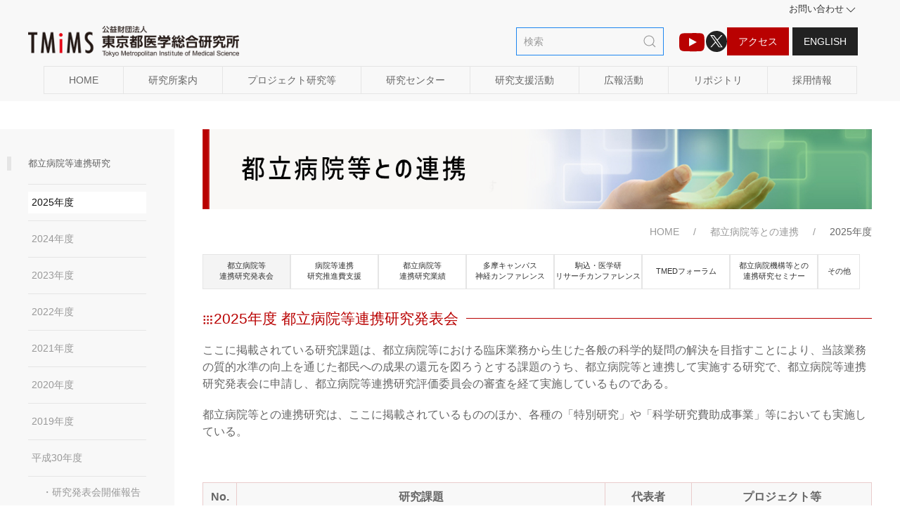

--- FILE ---
content_type: text/html
request_url: https://www.igakuken.or.jp/coop/toritsu/toritsu.html
body_size: 45005
content:
<!DOCTYPE html>
<html lang="ja">
    <head>
        <meta charset="utf-8">
        <meta http-equiv="X-UA-Compatible" content="IE=edge">
        <meta name="viewport" content="width=device-width, initial-scale=1">
        <meta name="google-site-verification" content="6445hyVUG-vYDOBUpTNfis6aNKXizEmY4j_ZKPwaHpA" />
        <meta name="author" content="東京都医学総合研究所">
        <meta name="format-detection" content="telephone=no">
        <meta property="og:url" content="https://www.igakuken.or.jp/" />
        <link href="https://fonts.googleapis.com/css?family=Lato:400,700|Noto+Sans+JP:400,700" rel="stylesheet">				
   
		<!-- UIkit CSS -->
		<link rel="stylesheet" href="https://cdn.jsdelivr.net/npm/uikit@3.10.0/dist/css/uikit.min.css" /><!-- UIkit JS -->
		<script src="https://cdn.jsdelivr.net/npm/uikit@3.10.0/dist/js/uikit.min.js"></script>
		<script src="https://cdn.jsdelivr.net/npm/uikit@3.10.0/dist/js/uikit-icons.min.js"></script>
        <link rel="stylesheet" href="/css/t-style.css">     
		<link rel="icon" href="/images/favicon.ico">
		<link rel="icon" type="image/png" sizes="48x48" href="/images/icon-48x48.png">
		<link rel="apple-touch-icon" sizes="180x180" href="/images/apple-touch-icon-180x180.png">
		<link rel="icon" type="image/png" sizes="192x192" href="/images/android-chrome-192x192.png"> 
      
<meta name="keywords" content="病院連携,都立病院,都立病院等連携研究,研究交流,医学研究,都医学研" />
<meta property="og:title" content="2025年度 都立病院等連携研究発表会 | 公益財団法人 東京都医学総合研究所 | 東京都">
<meta neme="description" content="ここに掲載されている研究課題は、都立病院等における臨床業務から生じた各般の科学的疑問の解決を目指すことにより、当該業務の質的水準の向上を通じた都民への成果の還元を図ろうとする課題のうち、都立病院等と連携して実施する研究で、都立病院等連携研究発表会に申請し、都立病院等連携研究評価委員会の審査を経て実施しているものである.">
<meta property="og:description" content="ここに掲載されている研究課題は、都立病院等における臨床業務から生じた各般の科学的疑問の解決を目指すことにより、当該業務の質的水準の向上を通じた都民への成果の還元を図ろうとする課題のうち、都立病院等と連携して実施する研究で、都立病院等連携研究発表会に申請し、都立病院等連携研究評価委員会の審査を経て実施しているものである.">
<style type="text/css">
#coop12 a{
    color: #101010;
    background: #ffffff;  
}
#tab01 {
	background-color: #f4f4f4;
	}	
h2{
    font-size: 1.3rem;
}
h3{
    font-size: 1.1rem;
  }	

.card-xsmall.uk-card-body{
    padding: 10px;
}
.text-red{
    color: #b90101;
}
.uk-heading-line > ::before, .uk-heading-line > ::after {
    border-bottom: calc(0.2px + 0.05em) solid #b90101;
}
.basetable {
    border-collapse: collapse;
    border: 1px solid #eacccc;
}
.basetable th {
	background-color: #f8f8f8;
    border: 1px solid #eacccc;
	padding: 8px;
}
.basetable td {
    border: 1px solid #eacccc;
	margin: 0;
	padding: 8px;
}
</style>

<title>2025年度 都立病院等連携研究発表会 ｜ 公益財団法人 東京都医学総合研究所</title>		
</head>
<body>
 <!-- Global site tag (gtag.js) - Google Analytics -->
<script async src="https://www.googletagmanager.com/gtag/js?id=G-CEPSXTWWJP"></script>
<script>
  window.dataLayer = window.dataLayer || [];
  function gtag(){dataLayer.push(arguments);}
  gtag('js', new Date());

  gtag('config', 'G-CEPSXTWWJP');
</script>

<style type="text/css">
.uk-link, a {
    color: #333;
    text-decoration: none;
    cursor: pointer;
}
.uk-iconnav li{
    padding-left: 0;
}
.uk-navbar-item {
    min-height: 70px;
}
.uk-navbar-dropdown-bottom{
    margin-top: 0;
}
button.g-nav > a {
    position: relative;
}
.uk-navbar-nav > button > a, .uk-navbar-toggle {
	padding: 0 8px;
	}	
button.uk-button{
    margin:0;
    color: #666;
    padding: 0  35px;
} 
button.g-nav > a:hover::before {
  right: 0px;
}
.jnav-button-text{
	font-size: 0.8rem;
}
.uk-icon{
	bottom: auto;
}
.uk-search-default {
  width: 210px;
}
@media print {
      .no-print {
        display: none;
      }
    }
</style>
<header>
    <div class="uk-container uk-container-expand uk-background-muted uk-sticky uk-active uk-sticky-below uk-sticky-fixed" uk-sticky>
 <div class="uk-container">
    <nav class="uk-navbar no-print" uk-navbar>
    <div class="uk-navbar-right uk-visible@l">
    <a href="/home/contact.html"><span class="uk-margin-right" style="font-size: 0.8rem;">お問い合わせ<span uk-icon="icon: chevron-down"></span></a> </div> 
    </nav>

  <nav class="uk-navbar no-print" uk-navbar>
        <div class="uk-navbar-left uk-width-1-4@l uk-width-1-5@m uk-width-1-3@s uk-width-1-2">
        <a class="uk-navbar-item uk-logo uk-padding-remove" href="/index.html" aria-label="Back to Home"><img src="/images/logo-tmims2-web.png" alt="igakuken-logo" class=""><!--<img src="/images/logo-tmims1-web.png" alt="igakuken-logo" width="100px" class="uk-hidden@m">--></a>
        </div>

        <div class="uk-navbar-center uk-visible@l"></div><!--/navbar-center--> 

        <div class="uk-navbar-right">
        <div class="uk-navbar-item uk-visible@l">
            <div class="">
                    <form class="uk-search uk-search-default" method="GET" action="https://www.google.co.jp/search" target="_blank">
                    <span class="uk-search-icon-flip" uk-search-icon></span>
                        <input class="uk-search-input" type="search" name="q" value="" placeholder="検索" aria-label="検索" autofocus>
                        <input type="hidden" name="hl" value="ja">
                        <input type="hidden" name="sitesearch" value="www.igakuken.or.jp">                        
                    </form>
                </div>
               <a href="/tmimschannel/" aria-label="TMIMS（ティーミームス）チャンネルのアイコン" title="TMIMSチャンネル" class="uk-margin-left" style="color:#b90101" uk-icon="icon:youtube; ratio: 2"></a>
               <a href="https://x.com/igakuken" target="_blank" aria-label="Xのアイコン" title="Xのアイコン" class="uk-icon-button uk-background-secondary" style="width: 30px; height: 30px;"><img src="/images/x_logo.svg" alt="Xのアイコン" width="18"></a>
                <a class="uk-button label-red" href="/home/access.html"><span style="color: #fff;">アクセス</span></a>
                <a class="uk-button uk-button-secondary" href="/english/index.html" style="margin-right:5px">English</a>       
        </div>
             <!--レスポンシブ rightメニュー -->            
            <div class="uk-hidden@l no-print">
            <div class="uk-text-right"><a href="/home/contact.html"><span class="" style="font-size: 0.75rem;">お問い合わせ<span uk-icon="icon: chevron-down"></span></a></div>
            <ul class="uk-iconnav uk-navbar-nav" style="margin-top:-10px;">
                <li class="uk-visible@m uk-padding-remove"><a href="/labo/laboratory.html"><div class="uk-text-center"><span uk-icon><svg xmlns="http://www.w3.org/2000/svg" viewBox="0 0 615.7 512" width="20" height="19"><defs><style>.cls-1{fill:#9b9b9b;}.cls-2{fill:#fff;}</style></defs><path class="cls-1" d="M1.48,1.37v512H614.22V1.37ZM554.17,463.46H363.64V405.39H252.06v58.07H61.53V51.27H554.17Z"/><rect class="cls-2" x="29.69" y="27" width="556.26" height="458"/><rect class="cls-1" x="95.4" y="97.65" width="47.21" height="39.24"/><rect class="cls-1" x="189.82" y="97.65" width="47.21" height="39.24"/><rect class="cls-1" x="284.24" y="97.65" width="47.21" height="39.24"/><rect class="cls-1" x="378.66" y="97.65" width="47.21" height="39.24"/><rect class="cls-1" x="473.09" y="97.65" width="47.21" height="39.24"/><rect class="cls-1" x="95.4" y="176.12" width="47.21" height="39.24"/><rect class="cls-1" x="189.82" y="176.12" width="47.21" height="39.24"/><rect class="cls-1" x="284.24" y="176.12" width="47.21" height="39.24"/><rect class="cls-1" x="378.66" y="176.12" width="47.21" height="39.24"/><rect class="cls-1" x="473.09" y="176.12" width="47.21" height="39.24"/><rect class="cls-1" x="95.4" y="254.6" width="47.21" height="39.23"/><rect class="cls-1" x="189.82" y="254.6" width="47.21" height="39.23"/><rect class="cls-1" x="284.24" y="254.6" width="47.21" height="39.23"/><rect class="cls-1" x="378.66" y="254.6" width="47.21" height="39.23"/><rect class="cls-1" x="473.09" y="254.6" width="47.21" height="39.23"/><rect class="cls-1" x="95.4" y="333.07" width="47.21" height="39.23"/><rect class="cls-1" x="189.82" y="333.07" width="47.21" height="39.23"/><rect class="cls-1" x="284.24" y="333.07" width="47.21" height="39.23"/><rect class="cls-1" x="378.66" y="333.07" width="47.21" height="39.23"/><rect class="cls-1" x="473.09" y="333.07" width="47.21" height="39.23"/><rect class="cls-1" x="237.03" y="412.96" width="141.63" height="73.04"/></svg></span><div class="uk-navbar-subtitle">研究所案内</div></div></a></li>
                
                <li class="uk-visible@m"><a href="/project/project.html" style="padding-left:0"> <div class="uk-text-center"><span uk-icon><svg xmlns="http://www.w3.org/2000/svg" viewBox="0 0 512 512" width="21" height="21"><path class="cls-1" d="M365.62,450.3l-30.24-25.59A176.48,176.48,0,0,0,360,122.44l40.9-53.89L310.58,0,184.87,165.68l90.34,68.55,54-71.14a126.2,126.2,0,0,1,38.75,43.24A125.62,125.62,0,0,1,170.68,357c-1.41-1.35-2.73-2.8-4.07-4.2h24.25V329.4h-113v23.37h25.64a176.55,176.55,0,0,0,97,80.61l-20,16.92a48.2,48.2,0,0,0-17.07,36.81V512H382.7V487.11A48.21,48.21,0,0,0,365.62,450.3Z"/></svg></span><div class="uk-navbar-subtitle"><span style="color: #888;">プロジェクト等</span></div></div></a></li>

                <li class="uk-visible@m"><a href="/r-center/r-center.html" style="padding-left:0"><div class="uk-text-center"><img src="/images/icon_rc.png" alt="" width="20"><div class="uk-navbar-subtitle">研究センター</div></div></a></li>
                <li class="uk-visible@m"><a href="/center/center.html" style="padding-left:0"><div class="uk-text-center"><span uk-icon="file-edit"></span><div class="uk-navbar-subtitle">研究支援活動</div></div></a></li>
                <li class="uk-visible@m"><a href="/public/public.html" style="padding-left:0"><div class="uk-text-center"><img src="/images/icon_kouen.webp" width="26"><div class="uk-navbar-subtitle">広報活動</div></div></a></li>
                <li class="uk-visible@m"><a href="/repository/repository.html" style="padding-left:0"><div class="uk-text-center"><img src="/images/icon_repository.webp" width="22"><div class="uk-navbar-subtitle">リポジトリ</div></div></a></li>
                <li class="uk-visible@m"><a href="/careers/careers.html" style="padding-left:0"><div class="uk-text-center"><img src="/images/icon_jinbutsu.webp" width="20"><div class="uk-navbar-subtitle">採用情報</div></div></a></li>
            <li class="uk-hidden@m">
             <div>
            <a class="uk-navbar-toggle" href="#" uk-search-icon></a>
            <div class="uk-navbar-dropdown uk-margin-remove" uk-drop="mode: click; cls-drop: uk-navbar-dropdown; boundary: !nav">

                <div class="uk-grid-small uk-flex-middle" uk-grid>
                    <div class="uk-width-expand">
                        <form class="uk-search uk-search-navbar uk-width-1-1" method="GET" action="https://www.google.co.jp/search" target="_blank">
                            <input class="uk-search-input" type="text" name="q" value="" placeholder="検索" aria-label="検索" autofocus>
                            <input type="hidden" name="sitesearch" value="www.igakuken.or.jp">
                        </form>
                    </div>
                    <div class="uk-width-auto">
                        <a class="uk-navbar-dropdown-close" href="#" uk-close></a>
                    </div>
                </div>
            </div>
        </div>            
            </li>
                <li><a href="/home/access.html" style="padding-left:0"><div class="uk-text-center"><span uk-icon="location"></span><div class="uk-navbar-subtitle">アクセス</div></div></a></li>
				<li><a href="/english/index.html" style="padding-left:0"><div class="uk-text-center"><img src="/images/earth-01.png" alt="" style="width:17px"><div class="uk-navbar-subtitle">English</div></div></a></li>
                <li uk-toggle="target: #offcanvas-flip"><a class="uk-navbar-toggle uk-padding-remove" href="#"><div class="uk-text-center"><span uk-navbar-toggle-icon></span><div class="uk-navbar-subtitle">MENU</div></div></a></li>
            </ul></div><!--/Responsive menu-->   
 
    </div>
<!-- offcanvas  --><div id="offcanvas-flip" uk-offcanvas="flip: true; overlay: true">
    <div class="uk-offcanvas-bar">
        <button class="uk-offcanvas-close uk-position-right-top uk-padding-small" type="button" uk-close></button>

        <ul class="uk-nav-default uk-nav-parent-icon uk-margin-medium-top" uk-nav style="list-style: none;">
            <li><form class="uk-search uk-search-default uk-margin-top uk-margin-bottom" method="GET" action="https://www.google.co.jp/search" target="_blank">
            <span uk-search-icon></span>
            <input class="uk-search-input" type="text" name="q" value="" placeholder="検索" autofocus>
			<input type="hidden" name="sitesearch" value="www.igakuken.or.jp">
            </form></li>
            <li><a class="uk-button" href="/">HOME</a></li>
            <li class="uk-parent">
                <a class="uk-button uk-button-small" href="#">研究所案内</a>
                <ul class="uk-nav-sub">
                        <li><a href="/labo/laboratory.html" class="uk-button uk-button-small">都医学研について</a></li>
                        <li><a href="/labo/mission.html" class="uk-button uk-button-small">経営理念（団体の使命）</a></li>
                        <li><a href="/labo/chairperson.html" class="uk-button uk-button-small">理事長 あいさつ</a></li>
                        <li><a href="/labo/director.html" class="uk-button uk-button-small">所長 あいさつ</a></li>
                        <li><a href="/labo/history.html" class="uk-button uk-button-small">沿革</a></li>
                        <li><a href="/labo/teikan.html" class="uk-button uk-button-small">定款・規程</a></li>
                        <li><a href="/labo/organization.html" class="uk-button uk-button-small" >組織</a></li>
                        <li><a href="/info/info.html" class="uk-button uk-button-small">情報公開</a></li>
                        <li class="uk-nav-divider"></li>
                        <li><a href="/home/access.html" class="uk-button uk-button-small">交通アクセス</a></li>
                        <li><a href="/home/contact.html" class="uk-button uk-button-small">お問い合わせ</a></li>
                        <li><a href="/home/guide.html" class="uk-button uk-button-small">サイト利用案内</a></li>
                        <li><a href="/home/privacy.html" class="uk-button uk-button-small">プライバシーポリシー</a></li>
                        <li><a href="/home/information.html" class="uk-button uk-button-small">INFORMATION一覧</a></li>
                        <li><a href="/home/link.html" class="uk-button uk-button-small">リンク集</a></li>
                    </ul>
                </li>
            <li class="uk-parent">
                <a class="uk-button uk-button-small" href="#03">プロジェクト研究等</a>
                <ul class="uk-nav-sub">
                    <li><a href="/project/project.html" class="uk-button uk-button-small">研究者・学生の方向け</a></li>
                    <li><a href="/project/to-tomin/index.html" class="uk-button uk-button-small">一般の方向け</a></li>
                    </ul>
                    </li>
            <li class=""><a class="uk-button uk-button-small" href="/r-center/r-center.html">研究センター</a></li>
            <li class=""><a class="uk-button uk-button-small" href="/center/center.html">研究支援活動</a></li>
            <li class="uk-parent">
                <a class="uk-button uk-button-small" href="/public/public.html">広報活動</a>
                <ul class="uk-nav-sub">
                        <li><a href="/public/public.html" class="uk-button uk-button-small">イベント一覧</a></li>
                        <li><a href="/public/tomin.html" class="uk-button uk-button-small">都民講座</a></li>
                        <li><a href="/public/science.html" class="uk-button uk-button-small">サイエンスカフェ</a></li>
                        <li><a href="/public/sympo.html" class="uk-button uk-button-small">シンポジウム</a></li>
                        <li><a href="/public/seminar.html" class="uk-button uk-button-small">都医学研セミナー</a></li>
                        <li><a href="/public/summer.html" class="uk-button uk-button-small">夏のセミナー</a></li>
                        <li><a href="/public/events.html" class="uk-button uk-button-small">その他のイベント</a></li>
                        <li><a href="/public/e-reports/e-report025.html" class="uk-button">開催報告</a></li>
                        <li><a href="/public/publications.html" class="uk-button uk-button-small">刊行物</a></li>
                        <li><a href="/public/event_net.html" class="uk-button uk-button-small"> 催し情報ネット</a></li>
                    </ul>
                    </li>
            <li class=""><a class="uk-button uk-button-small" href="/repository/repository.html">リポジトリ</a>
                <ul class="uk-nav-sub">
                    <li><a class="uk-button uk-button-small" href="/topics/topics2026.html"><span uk-icon="triangle-right"></span><span class="text-80">TOPICS記事</span></a></li>
                        <li><a class="uk-button uk-button-small" href="/r-info/covid19list.html"><span uk-icon="triangle-right"></span><span class="text-80">医学・生命科学全般に関する最新情報</span></a></li>
                        <li><a class="uk-button uk-button-small" href="https://www.igakuken.or.jp/connect/"><span uk-icon="triangle-right"></span><span class="text-80">研究者業績データベース</span></a></li>
                        <li><a class="uk-button uk-button-small" href="/public/publications.html"><span uk-icon="triangle-right"></span><span class="text-80">刊行物</span></a></li>
                    </ul>
                </li>
			<li><a class="uk-button uk-button-small" href="/careers/careers.html">採用情報</a></li>
        <hr>
			<li><a class="uk-button uk-button-small" href="/home/contact.html">お問い合わせ</a></li>
            <p class="uk-margin">
                <a class="uk-button label-red uk-button-small" href="/home/access.html">アクセス</a>
                <a class="uk-button uk-button-secondary uk-button-small" href="/english/index.html">English</a>
                </p>
            <form class="uk-search uk-search-default uk-margin-bottom" method="GET" action="https://www.google.co.jp/search" target="_blank">
            <span uk-search-icon></span>
            <input class="uk-search-input" type="text" name="q" value="" placeholder="検索" autofocus>
			<input type="hidden" name="sitesearch" value="www.igakuken.or.jp">
            </form>
    
            <li><a href="https://x.com/igakuken" aria-label="X" target="_blank">
				<span class="uk-icon-button uk-margin-small-right" style="border: 1px solid #fff; width: 30px; height: 30px;"><img src="/images/x_logo.svg" title="Xのアイコン" width="18"></span></a></li>  
                <li><a href="/tmimschannel/" aria-label="TMIMS（ティーミームス）チャンネルのアイコン"><span style="color:#b90101" uk-icon="icon:youtube; ratio: 2"></span> TMIMSチャンネル</a></li>
                
            </ul>
            </div>
</div><!--/Responsive-->
      </nav> 
</div>
<!--new menu-->
      <nav uk-navbar class="uk-visible@l">
        <div class="uk-navbar-center uk-margin-small">
            <div class="uk-inline uk-link-reset">
                <div class="uk-button-group">
                <button class="g-nav uk-button uk-button-default" id="navi01"><a href="/index.html">HOME</a></button>
                <button class="g-nav uk-button uk-button-default uk-text-nowrap" type="button" id="navi02"><a href="/labo/laboratory.html">研究所案内</a></button>
                <div uk-dropdown uk-drop="offset: 5" class="uk-navbar-dropdown uk-navbar-dropdown-width-2">
                    <div class="uk-navbar-dropdown-grid uk-child-width-1-2" uk-grid>
                        <div>
                            <ul class="uk-nav uk-navbar-dropdown-nav">
                                <li><a href="/labo/laboratory.html"><span class="jnav-button-text">都医学研について</span></a></li>
                                <li><a href="/labo/mission.html"><span class="jnav-button-text">経営理念（団体の使命）</span></a></li>
                                <li><a href="/labo/chairperson.html"><span class="jnav-button-text">理事長 あいさつ</span></a></li>
                                <li><a href="/labo/director.html"><span class="jnav-button-text">所長 あいさつ</span></a></li>
                                <li><a href="/labo/history.html"><span class="jnav-button-text">沿革</span></a></li>
                                <li><a href="/labo/teikan.html"><span class="jnav-button-text">定款</span></a></li>
                                <li><a href="/labo/organization.html"><span class="jnav-button-text">組織</span></a></li>
                                <li class="uk-nav-divider"></li>
                                <li><a href="/info/info.html"><span class="jnav-button-text">情報公開</span></a></li>
                            </ul>
                        </div>
                        <div>
                            <ul class="uk-nav uk-navbar-dropdown-nav">
                                <li><a href="/home/access.html"><span class="jnav-button-text">交通アクセス</span></a></li>
                                <li><a href="/home/contact.html"><span class="jnav-button-text">お問い合わせ</span></a>
                                    <ul class="uk-nav-sub">
                                        <li><a href="/careers/careers.html"><span class="jnav-button-text">採用情報</span></a></li>
                                        <li><a href="/home/kengyo.html"><span class="jnav-button-text">兼業のご依頼</span></a></li>
                                        <li><a href="/support/support.html"><span class="jnav-button-text">寄付</span></a></li>
                                    </ul></li>
                                <li><a href="/home/guide.html"><span class="jnav-button-text">サイト利用案内</span></a></li>
                                <li><a href="/home/privacy.html"><span class="jnav-button-text">プライバシーポリシー</span></a></li>
                                <li><a href="/home/link.html"><span class="jnav-button-text">リンク集</span></a></li>
                                <li><a href="/home/sitemap.html"><span class="jnav-button-text">サイトマップ</span></a></li>
                                <li class="uk-nav-divider"></li>
                                <li><a href="/home/information.html"><span class="jnav-button-text">INFORMATION一覧</span></a></li>
                            </ul>
                        </div>
                    </div>
                    </div>
                <button class="g-nav uk-button uk-button-default uk-text-nowrap" type="button" id="navi03"><a href="/project/project.html">プロジェクト研究等</a></button>
                <div uk-dropdown uk-drop="offset: 5">
                    <ul class="uk-nav uk-navbar-dropdown-nav">
                        <li><a href="/project/project.html"><span class="jnav-button-text">研究者・学生の方向け</span></a></li>
                        <li><a href="/project/to-tomin/index.html"><span class="jnav-button-text">一般の方向け</span></a></li>
                    </ul>
                    </div>
                <button class="g-nav uk-button uk-button-default uk-text-nowrap" type="button" id="navi08"><a href="/r-center/r-center.html">研究センター</a></button>
                <div uk-dropdown uk-drop="offset: 5">
                    <ul class="uk-nav uk-navbar-dropdown-nav">
                        <li><a href="/r-center/rc-genome/rc-genome.html"><span class="jnav-button-text">ゲノム医学研究センター</span></a></li>
                        <li><a href="/r-center/rc-social/rc-social.html"><span class="jnav-button-text">社会健康医学研究センター</span></a></li>
                        <li><a href="/r-center/rc-infectious/rc-infectious.html"><span class="jnav-button-text">感染症医学研究センター</span></a></li>
                    </ul>
                    </div>
                <button class="g-nav uk-button uk-button-default uk-text-nowrap" type="button" id="navi04"><a href="/center/center.html">研究支援活動</a></button>
                <div uk-dropdown uk-drop="offset: 5">
                    <ul class="uk-nav uk-navbar-dropdown-nav">
                        <li><a href="/center/basic/basictech.html"><span class="jnav-button-text">基盤技術支援センター</span></a></li>
                        <li><a href="/center/tlo/tlo.html"><span class="jnav-button-text">知的財産活用支援センター</span></a></li>
                        <li><a href="/center/tr/tr.html"><span class="jnav-button-text">病院等連携支援センター</span></a></li>
                    </ul>
                    </div>
                <button class="g-nav uk-button uk-button-default uk-text-nowrap" type="button" id="navi05"><a href="/public/public.html">広報活動</a>
                </button>                    
                <div uk-dropdown uk-drop="offset: 5">
                        <ul class="uk-nav uk-dropdown-nav">
                            <li><a href="/public/public.html"><span class="jnav-button-text">イベント一覧</span></a></li>
                            <li><a href="/public/tomin.html"><span class="jnav-button-text">都民講座</span></a></li>
                            <li><a href="/public/science.html"><span class="jnav-button-text">サイエンスカフェ</span></a></li>
                            <li><a href="/public/sympo.html"><span class="jnav-button-text">シンポジウム</span></a></li>
                            <li><a href="/public/seminar.html"><span class="jnav-button-text">都医学研セミナー</span></a></li>
                            <li><a href="/public/summer.html"><span class="jnav-button-text">夏のセミナー</span></a></li>
                            <li><a href="/public/events.html"><span class="jnav-button-text">その他のイベント</span></a></li>
                            <li><a href="/public/e-reports/e-report025.html"><span class="jnav-button-text">開催報告</span></a></li>
                            <li class="uk-nav-divider"></li>
                            <li><a href="/public/publications.html"><span class="jnav-button-text"><img src="/public/icon_nenpo.webp" width="20" height="20"> 刊行物</span></a></li>
                            <li><a class="uk-button" href="/public/event_net.html"><span class="jnav-button-text"><img src="/images/moyooshi.webp" width="20" height="13.6" alt="催し情報ネットアイコン"> 催し情報ネット</span></a></li>
                        </ul>
                    </div>
                <button class="g-nav uk-button uk-button-default uk-text-nowrap" id="navi06"><a href="/repository/repository.html">リポジトリ</a></button>
                    <div uk-dropdown uk-drop="offset: 5">
                        <ul class="uk-nav uk-dropdown-nav">
                        <!--<li class=""><a href="/repository/repository.html"><span class="jnav-button-text">都医学研リポジトリ</span></a>
                            <ul class="uk-nav">
                                <li><a href="/topics/topics2025.html"><span class="jnav-button-text"><span uk-icon="triangle-right"></span>TOPICS記事</span></a></li>
                                <li><a href="https://www.igakuken.or.jp/connect/"><span class="jnav-button-text"><span uk-icon="triangle-right"></span>研究者業績データベース</span></a></li>
                                <li><a href="/public/publications.html"><span class="jnav-button-text"><span uk-icon="triangle-right"></span>刊行物</span></a></li>  
                            </ul>                        
                        </li>-->
                        <li><a href="/topics/topics2026.html"><span class="jnav-button-text">TOPICS記事</span></a></li>
                        <li><a href="/r-info/covid19list.html"><span class="jnav-button-text">医学・生命科学全般に関する最新情報</span></a></li>  
                        <li><a href="https://www.igakuken.or.jp/connect/"><span class="jnav-button-text">研究者業績データベース</span></a></li>
                        <li><a href="/public/publications.html"><span class="jnav-button-text">刊行物</span></a></li>
                        <!--<li class="uk-nav-divider"></li>
                        <li><a href="/tmimschannel/"><span class="jnav-button-text"><span uk-icon="youtube"></span> TMiMSチャンネル</span></a></li>
                        <li><a href="/medical/medical.html"><span class="jnav-button-text"><img src="/images/i-medical.png" width="18px"> 身近な医学研究情報</span></a></li>-->
                        </ul>
                    </div>
                <button class="g-nav uk-button uk-button-default uk-text-nowrap" id="navi07"><a href="/careers/careers.html">採用情報</a></button>
            </div></div>
        </div><!--/navbar-center-->
      </nav><!--/new menu-->

</div>
 </header>
 
<!--header終わり-->


<section class="uk-section-small uk-section-default">
<div class="uk-container" uk-scrollspy="target: [uk-scrollspy-class]; cls: uk-animation-fade; delay: false;">
<div uk-grid>

  <!-- tloleft nav -->
<style type="text/css">
#coopleft h5 {
    color: #5f5f5f;
    font-size: 0.95em;
}
#coopleft li a{
  padding-left: 5px;
}
#offcanvas-coopleft{
    background-color: #414141;
}
#offcanvas-coopleft li a{
  padding-left: 5px;
}
#repo30{
    color: #e5e5e5;
}
</style>


<nav class="uk-section-muted uk-width-1-5 uk-visible@m" style="max-height: 900px; position: sticky; top: 90px;" id="coopleft">

<ul class="uk-nav-default uk-nav sidebar-left uk-list uk-list-divider">
<h5 class="uk-heading-bullet">都立病院等連携研究</h5>
    <li class="" id="coop12"><a href="toritsu.html"> 2025年度</a></li>
    <li class="" id="coop11"><a href="toritsu2024.html"> 2024年度</a></li>
    <li class="" id="coop10"><a href="toritsu2023.html"> 2023年度</a></li>
    <li class="" id="coop9"><a href="toritsu2022.html"> 2022年度</a></li>
    <li class="" id="coop8"><a href="toritsu2021.html"> 2021年度</a></li>
    <li class="" id="coop7"><a href="toritsu2020.html"> 2020年度</a></li>
    <li class="" id="coop6"><a href="toritsu2019.html"> 2019年度</a></li>
	<li class="" id="coop5"><a href="30toritsu.html"> 平成30年度</a></li>
    <ul class="uk-nav-sub">
        <li id="repo30"><a href="repo30.html">・研究発表会開催報告</a></li>        
    </ul>
	<li class="" id="coop4"><a href="29toritsu.html"> 平成29年度</a></li>
	<li class="" id="coop3"><a href="28toritsu.html"> 平成28年度</a></li>
	<li class="" id="coop2"><a href="27toritsu.html"> 平成27年度</a></li>
	<li class="" id="coop1"><a href="26toritsu.html"> 平成26年度</a></li>
<li class="uk-heading-bullet" style="line-height: 1.5em; font-size: 0.93em;" id="shien"><a href="shien.html" style="padding-left: 0;">病院等連携研究推進費支援</a></li>
<li class="uk-heading-bullet" style="line-height: 1.5em; font-size: 0.93em;" id="gyoseki"><a href="gyoseki.html" style="padding-left: 0;">都立病院等連携研究業績</a></li>
</ul>
  </nav><!--coopleft nav-->
 
<!--offcanvas toritsuleft nav-->
<div id="offcanvas-push" uk-offcanvas="mode: push; overlay: true">
    <div class="uk-offcanvas-bar uk-dark" id="offcanvas-coopleft">
    <button class="uk-offcanvas-close uk-position-right-top" type="button" uk-close></button>

<h5 class="uk-heading-bullet">都立病院等連携研究</h5>
<ul class="uk-nav uk-nav-default uk-list uk-list-divider">
    <li class="localli-1" id="coop12"><a href="toritsu.html"> 2025年度 都立病院等連携研究</a></li>
    <li class="localli-1" id="coop11"><a href="toritsu2024.html"> 2024年度 都立病院等連携研究</a></li>
    <li class="localli-1" id="coop10"><a href="toritsu2023.html"> 2023年度 都立病院等連携研究</a></li>
    <li class="localli-1" id="coop9"><a href="toritsu2022.html"> 2022年度 都立病院等連携研究</a></li>
    <li class="localli-1" id="coop8"><a href="toritsu2021.html"> 2021年度 都立病院等連携研究</a></li>
    <li class="localli-1" id="coop7"><a href="toritsu2020.html"> 2020年度 都立病院等連携研究</a></li>
    <li class="localli-1" id="coop6"><a href="toritsu2019.html"> 2019年度 都立病院等連携研究</a></li>
	<li class="localli-1" id="coop5"><a href="30toritsu.html"> 平成30年度 都立病院等連携研究</a></li>
    <ul>
        <li id="repo30" style="color: #7e7e7e;"><a href="repo30.html"><span uk-icon="triangle-right"></span>研究発表会 開催報告</a></li>        
    </ul>
	<li class="" id="coop4"><a href="29toritsu.html"> 平成29年度 都立病院等連携研究</a></li>
	<li class="" id="coop3"><a href="28toritsu.html"> 平成28年度 都立病院等連携研究</a></li>
	<li class="" id="coop2"><a href="27toritsu.html"> 平成27年度 都立病院等連携研究</a></li>
	<li class="" id="coop1"><a href="26toritsu.html"> 平成26年度 都立病院等連携研究</a></li>
<li class="uk-heading-bullet" style="line-height: 1.5em; font-size: 0.93em;" id="shien1"><a href="shien.html" style="padding-left: 0;">病院等連携研究推進費支援</a></li>
<li class="uk-heading-bullet" style="line-height: 1.5em; font-size: 0.93em;" id="gyoseki"><a href="gyoseki.html" style="padding-left: 0;">都立病院等連携研究業績</a></li>
</ul>
    </div></div>
<!--/offcanvas coopleft nav-->

 <div class="uk-width-expand">   
   <div class="uk-section uk-section-xsmall uk-padding-remove">
    <img src="/images/co-metro-title.jpg" alt="都立病院等との連携バナー" class="cont-title">
    
    <div class="uk-hidden@m uk-margin-top uk-align-left"><button class="uk-button uk-background-muted uk-margin-remove-right uk-card-hover" type="button" uk-toggle="target: #offcanvas-push"><span uk-icon="list"></span> Menu
    </button></div>
    
    <div class="uk-align-right uk-margin-top">
        <ul class="uk-breadcrumb">
        <li><a href="/">HOME</a></li>
		<li><a href="/coop/co-metro.html">都立病院等との連携</a></li>
        <li><span>2025年度</span></li>
        </ul></div>
    </div>
 <style type="text/css">
#cooptab .uk-button{
    margin: 0 0 4px 0;
    width: 125px;
	height:50px;
    font-size: 0.68rem;
	line-height: 140%;
}
#cooptab a{
	padding: 8px 0;
}
</style>
<div style="margin-bottom:24px">
<p class="uk-margin-small" id="cooptab">
<a class="uk-button uk-button-default" id="tab01" href="/coop/toritsu/toritsu.html">都立病院等<br>連携研究発表会</a><a class="uk-button uk-button-default" id="tab01_2" href="/coop/toritsu/shien.html">病院等連携<br>研究推進費支援</a><a class="uk-button uk-button-default" id="tab01_1" href="/coop/toritsu/gyoseki.html">都立病院等<br>連携研究業績</a><a class="uk-button uk-button-default" id="tab02" href="/coop/tama/tama.html">多摩キャンパス<br>神経カンファレンス</a><a class="uk-button uk-button-default" id="tab03" href="/coop/komai/komai.html">駒込・医学研<br>リサーチカンファレンス</a><a class="uk-button uk-button-default" style="padding-top: 16px" id="tab04" href="/coop/tmed/tmed7.html">TMEDフォーラム</a><a class="uk-button uk-button-default" id="tab06" href="/coop/renkeisemi/renkeisemi.html">都立病院機構等との<br>連携研究セミナー</a><a class="uk-button uk-button-default" style="padding-top: 16px; width:60px;" id="tab05" href="/coop/semi/semi190627.html">その他</a>
</p></div><!--cooptab-->

<h2 class="uk-heading-line text-red uk-margin-remove-top"><span><span uk-icon="icon:grid; ratio:0.8"></span>2025年度 都立病院等連携研究発表会</span></h2>
  <div uk-grid uk-scrollspy-class="cls: uk-animation-fade">   
   <div>
	   <p>ここに掲載されている研究課題は、都立病院等における臨床業務から生じた各般の科学的疑問の解決を目指すことにより、当該業務の質的水準の向上を通じた都民への成果の還元を図ろうとする課題のうち、都立病院等と連携して実施する研究で、都立病院等連携研究発表会に申請し、都立病院等連携研究評価委員会の審査を経て実施しているものである。</p>
	   <p class="uk-margin-bottom">都立病院等との連携研究は、ここに掲載されているもののほか、各種の「特別研究」や「科学研究費助成事業」等においても実施している。</p>
   </div>
	 
	<div>
	<table class="basetable">
<tr>
<th width="5%">No.</th><th width="55%">研究課題</th><th width="13%">代表者</th><th width="27%">プロジェクト等</th>
</tr><tr>
<th>1</th>
<td>パーキンソン病の嚥下障害とアルツハイマー病理の関連性の検討</td><td>松田 千春</td><td>難病ケア看護ユニット</td>
</tr><tr>
<th>2</th>
<td>18トリソミー症候群患者由来iPS細胞による病態解明</td><td>宮岡 佑一郎</td><td>再生医療</td>
</tr><tr>
<th>3</th>
<td>ATP6V1A・ATP6V0A4遺伝子改変マウス作成および表現型評価</td><td>夏目 豊彰</td><td>ゲノム医学研究センター</td>
		</tr><tr>
<th>4</th>
		<td>ドーパミン欠乏モデルを用いた統合失調症の緊張病の解析</td><td>井手 聡一郎</td><td>依存性物質</td></tr><tr>
<th>5</th>
		<td>前頭側頭型認知症（Frontotemporal lobar degeneration:FTLD）の超早期発症例の臨床病理学的検討</td><td>下沢 明希</td><td>分子病理・ヒストロジー解析室</td></tr><tr>
<th>6</th>
		<td>腫瘍内抗体・TCRの網羅的解析</td><td>丹野 秀崇</td><td>がん免疫</td></tr><tr>
</table>
	  </div> 
	 
	 
	 </div>
  </div>
</div><!--grid-->
</div><!--/container-->
</section><!--/-->

<div class="uk-section uk-section-muted uk-padding-remove-bottom">
     
<div class="uk-text-center uk-light uk-margin-large-top">
<a class="uk-button label-red" href="#top" uk-scroll><span uk-icon="icon: chevron-up; ratio: 2"></span></a>
</div>


</div>
<style type="text/css">
footer{
    bottom: 0;
    background: 
    background-color: #222;
}
#m-footer{
    position:sticky;
    bottom: 0;
}
#m-footer .uk-navbar-nav li a{
    padding: 0 5px;
}
.uk-navbar-subtitle{
    font-size: 0.7rem;
    line-height: 1.2rem;
}
@media print {
      .no-print {
        display: none;
      }
    }
    
</style>

<footer class="uk-section uk-section-small uk-section-secondary uk-padding-remove-bottom uk-margin-remove-bottom no-print">

<div class="uk-container uk-visible@l" id="footer">
<div class="uk-grid-small" uk-grid>
 <!-- 現footerより -->    
<div class="uk-first-column uk-width-2-3@m">
    <img src="/images/logo-tmims3-web.png" alt="TMIMSロゴ" class="uk-margin-bottom" width="120px">
    <h1 class="footh1"><a href="/">公益財団法人 東京都医学総合研究所</a></h1>
    <p class="footp">Tokyo Metropolitan Institute of Medical Science</p>
    <p class="footp">〒156-8506 東京都世田谷区上北沢2-1-6<br>
Tel：03-5316-3100 Fax：03-5316-3150</p>
<div>
    <nav class="uk-navbar-container" uk-navbar style="background-color: #222">
        <div class="uk-navbar">
            <ul class="uk-navbar-nav uk-iconnav uk-text-center">
            <li><a href="/"><div class="uk-text-center"><span uk-icon="home"></span><div class="uk-navbar-subtitle">HOME</div></div></a></li>
            <li><a href="/home/access.html"><div class="uk-text-center"><span uk-icon="location"></span><div class="uk-navbar-subtitle">アクセス</div></div></a></li>
            <li><a href="/home/contact.html"><div class="uk-text-center"><span uk-icon="mail"></span><div class="uk-navbar-subtitle">お問合せ</div></div></a></li>
            <li><a href="/home/sitemap.html"><div class="uk-text-center"><span uk-icon><svg xmlns="http://www.w3.org/2000/svg" xmlns:xlink="http://www.w3.org/1999/xlink" x="0px" y="0px" viewBox="0 0 512 512" width="21" height="21" style="enable-background:new 0 0 512 512;" xml:space="preserve"><path class="st0" d="M464,336v-88H264v-72h48V16H200v160h48v72H48v88H0v160h112V336H64v-72h184v72h-48v160h112V336h-48v-72h184v72
		h-48v160h112V336H464z M96,352v128H16V352h32h16H96z M296,352v128h-80V352h32h16H296z M216,160V32h80v128H216z M496,480h-80V352h32
		h16h32V480z" style="fill: rgb(255, 255, 255);"></path></svg></span><div class="uk-navbar-subtitle">サイトマップ</div></div></a></li>
            </ul>
        </div>
        
        </nav>
</div>

<img src="/images/gaikan_600.jpg" alt="都医学研外観photo">  
<div class="uk-margin uk-link-reset">
<a href="https://x.com/igakuken" aria-label="Xのアイコン" title="Xのアイコン" target="_blank"><span class="uk-icon-button" style="border: 1px solid #fff; color:#1da1f2"><img src="/images/x_logo.svg" width="18" alt="Xのアイコン"></span> </a>
</div>
</div><!-- -->

<div class="uk-width-1-3">
<iframe src="https://www.google.com/maps/embed?pb=!1m18!1m12!1m3!1d3241.5252908499765!2d139.6199172120338!3d35.664065730801404!2m3!1f0!2f0!3f0!3m2!1i1024!2i768!4f13.1!3m3!1m2!1s0x6018f3ccdf28e933%3A0x24f0d942a04891a2!2z44CSMTU2LTAwNTcg5p2x5Lqs6YO95LiW55Sw6LC35Yy65LiK5YyX5rKi77yS5LiB55uu77yR4oiS77yWIOadseS6rOmDveWMu-Wtpue3j-WQiOeglOeptuaJgA!5e0!3m2!1sja!2sjp!4v1697156092692!5m2!1sja!2sjp" width="400" height="400" style="border:0;" allowfullscreen="" loading="lazy" referrerpolicy="no-referrer-when-downgrade"></iframe>

</div><!-- -->

 <!--/ --> 
    </div><!--grid-->
<div class="footer-c uk-padding-large uk-padding-remove-bottom uk-margin-top">&copy; 2011 東京都医学総合研究所</div>

</div><!--container #footer -->

<!--m-footer-->
<div class="uk-container uk-hidden@l" id="m-footer">

 <div class="uk-text-center"><img src="/images/logo-tmims4-web.png" width="150px" alt="研究所外観photo">
    <p class="footp">〒156-8506 東京都世田谷区上北沢2-1-6<br>
Tel：03-5316-3100 Fax：03-5316-3150</p>
</div>

<nav class="uk-navbar-container" uk-navbar style="background-color: #222">
        <div class="uk-navbar-center">
            <ul class="uk-navbar-nav uk-text-center">
            <li><a href="/"><div class="uk-text-center"><span uk-icon="home"></span><div class="uk-navbar-subtitle">HOME</div></div></a></li>
            <li><a href="/home/access.html"><div class="uk-text-center"><span uk-icon="location"></span><div class="uk-navbar-subtitle">アクセス</div></div></a></li>
            <li><a href="/home/contact.html"><div class="uk-text-center"><span uk-icon="mail"></span><div class="uk-navbar-subtitle">お問合せ</div></div></a></li>
            <li><a href="/home/sitemap.html"><div class="uk-text-center"><span uk-icon><svg xmlns="http://www.w3.org/2000/svg" viewBox="0 0 512 512" width="21" height="21"><path class="cls-1" d="M464,336V248H264V176h48V16H200V176h48v72H48v88H0V496H112V336H64V264H248v72H200V496H312V336H264V264H448v72H400V496H512V336ZM96,352V480H16V352H96Zm200,0V480H216V352h80ZM216,160V32h80V160ZM496,480H416V352h80Z"/></svg></span><div class="uk-navbar-subtitle">サイトマップ</div></div></a></li>
            </ul>
        </div>
        
        </nav></div>
        
<div class="footer-c uk-padding-remove-bottom uk-hidden@l" style="bottom: 0; font-size:0.7rem">&copy; 2011 東京都医学総合研究所</div>
</div><!--/#m-footer-->

</footer>    
<script src="/js/uikit-icons.min.js"></script>
<script type="text/javascript">
 
</script>
   
   </body>
</html>

 